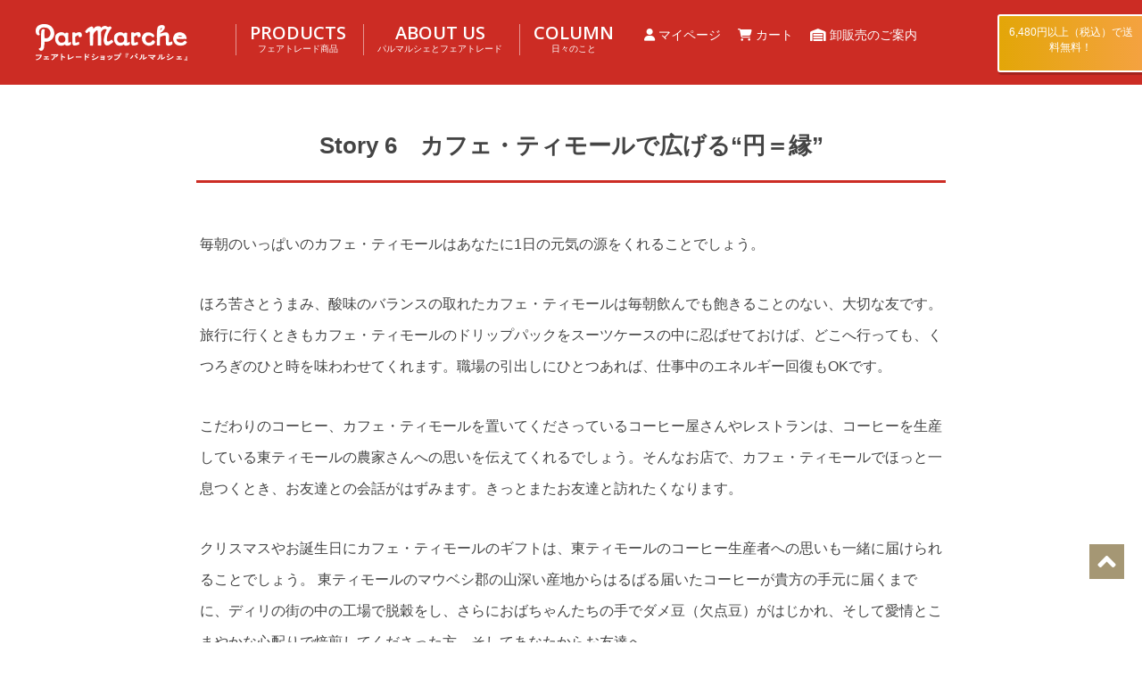

--- FILE ---
content_type: text/html; charset=UTF-8
request_url: https://parmarche.com/pages/story/coffee/cafetimorcircle2/
body_size: 8801
content:
<!DOCTYPE html>
<html lang="ja">
<head>
<meta charset="utf-8">
<meta name="viewport" content="width=device-width, initial-scale=1.0">
<meta name="format-detection" content="telephone=no">
<meta name="twitter:card" content="summary_large_image">
<meta name="twitter:site" content="@parcic_ft">
<meta property="fb:app_id" content="758393787619492">
<meta property="og:type" content="article">
<meta property="og:url" content="https://parmarche.com/pages/story/coffee/cafetimorcircle2/">
<meta property="og:title" content="Story 6　カフェ・ティモールで広げる“円＝縁”">
<meta property="og:description" content="毎朝のいっぱいのカフェ・ティモールはあなたに1日の元気の源をくれることでしょう。 ほろ苦さとうまみ、酸味のバランスの取れたカフェ・ティモールは毎朝飲んでも飽きることのない、大切な友です。 旅行に行くと">
<meta property="og:site_name" content="フェアトレードショップ ParMarche（パルマルシェ）">
<meta property="og:image" content="https://parmarche.com/pages/wp-content/uploads/2020/03/Coffee_Maubisse-Japan.jpg">
<title>Story 6　カフェ・ティモールで広げる“円＝縁”  |  フェアトレードショップ ParMarche（パルマルシェ）</title>
<link rel="stylesheet" href="https://parmarche.com/pages/wp-content/themes/parmarche2020/css/parmarche2020.min.css?ver=251015">
<link rel="alternate" href="https://parmarche.com/pages/feed/atom/">
<link rel="icon" sizes="16x16 32x32 48x48" href="https://parmarche.com/pages/wp-content/themes/parmarche2020/img/favicon.ico">
<!-- Google tag (gtag.js) -->
<script async src="https://www.googletagmanager.com/gtag/js?id=G-6287LPTJ50"></script>
<script>window.dataLayer = window.dataLayer || []; function gtag(){dataLayer.push(arguments);} gtag('js', new Date()); gtag('config', 'G-6287LPTJ50');</script>
<script async src="https://www.googletagmanager.com/gtag/js?id=UA-57516185-1"></script>
<script>window.dataLayer = window.dataLayer || []; function gtag(){dataLayer.push(arguments);} gtag('js', new Date()); gtag('config', 'UA-57516185-1');</script>
<script src="https://parmarche.com/pages/wp-content/themes/parmarche2020/js/scroll.js"></script>
<script src="https://parmarche.com/pages/wp-content/themes/parmarche2020/js/footerFixed.js"></script>
<meta name='robots' content='max-image-preview:large' />
<link rel='dns-prefetch' href='//parmarche.com' />
<script type="text/javascript">
/* <![CDATA[ */
window._wpemojiSettings = {"baseUrl":"https:\/\/s.w.org\/images\/core\/emoji\/15.0.3\/72x72\/","ext":".png","svgUrl":"https:\/\/s.w.org\/images\/core\/emoji\/15.0.3\/svg\/","svgExt":".svg","source":{"concatemoji":"https:\/\/parmarche.com\/pages\/wp-includes\/js\/wp-emoji-release.min.js?ver=6.5.7"}};
/*! This file is auto-generated */
!function(i,n){var o,s,e;function c(e){try{var t={supportTests:e,timestamp:(new Date).valueOf()};sessionStorage.setItem(o,JSON.stringify(t))}catch(e){}}function p(e,t,n){e.clearRect(0,0,e.canvas.width,e.canvas.height),e.fillText(t,0,0);var t=new Uint32Array(e.getImageData(0,0,e.canvas.width,e.canvas.height).data),r=(e.clearRect(0,0,e.canvas.width,e.canvas.height),e.fillText(n,0,0),new Uint32Array(e.getImageData(0,0,e.canvas.width,e.canvas.height).data));return t.every(function(e,t){return e===r[t]})}function u(e,t,n){switch(t){case"flag":return n(e,"\ud83c\udff3\ufe0f\u200d\u26a7\ufe0f","\ud83c\udff3\ufe0f\u200b\u26a7\ufe0f")?!1:!n(e,"\ud83c\uddfa\ud83c\uddf3","\ud83c\uddfa\u200b\ud83c\uddf3")&&!n(e,"\ud83c\udff4\udb40\udc67\udb40\udc62\udb40\udc65\udb40\udc6e\udb40\udc67\udb40\udc7f","\ud83c\udff4\u200b\udb40\udc67\u200b\udb40\udc62\u200b\udb40\udc65\u200b\udb40\udc6e\u200b\udb40\udc67\u200b\udb40\udc7f");case"emoji":return!n(e,"\ud83d\udc26\u200d\u2b1b","\ud83d\udc26\u200b\u2b1b")}return!1}function f(e,t,n){var r="undefined"!=typeof WorkerGlobalScope&&self instanceof WorkerGlobalScope?new OffscreenCanvas(300,150):i.createElement("canvas"),a=r.getContext("2d",{willReadFrequently:!0}),o=(a.textBaseline="top",a.font="600 32px Arial",{});return e.forEach(function(e){o[e]=t(a,e,n)}),o}function t(e){var t=i.createElement("script");t.src=e,t.defer=!0,i.head.appendChild(t)}"undefined"!=typeof Promise&&(o="wpEmojiSettingsSupports",s=["flag","emoji"],n.supports={everything:!0,everythingExceptFlag:!0},e=new Promise(function(e){i.addEventListener("DOMContentLoaded",e,{once:!0})}),new Promise(function(t){var n=function(){try{var e=JSON.parse(sessionStorage.getItem(o));if("object"==typeof e&&"number"==typeof e.timestamp&&(new Date).valueOf()<e.timestamp+604800&&"object"==typeof e.supportTests)return e.supportTests}catch(e){}return null}();if(!n){if("undefined"!=typeof Worker&&"undefined"!=typeof OffscreenCanvas&&"undefined"!=typeof URL&&URL.createObjectURL&&"undefined"!=typeof Blob)try{var e="postMessage("+f.toString()+"("+[JSON.stringify(s),u.toString(),p.toString()].join(",")+"));",r=new Blob([e],{type:"text/javascript"}),a=new Worker(URL.createObjectURL(r),{name:"wpTestEmojiSupports"});return void(a.onmessage=function(e){c(n=e.data),a.terminate(),t(n)})}catch(e){}c(n=f(s,u,p))}t(n)}).then(function(e){for(var t in e)n.supports[t]=e[t],n.supports.everything=n.supports.everything&&n.supports[t],"flag"!==t&&(n.supports.everythingExceptFlag=n.supports.everythingExceptFlag&&n.supports[t]);n.supports.everythingExceptFlag=n.supports.everythingExceptFlag&&!n.supports.flag,n.DOMReady=!1,n.readyCallback=function(){n.DOMReady=!0}}).then(function(){return e}).then(function(){var e;n.supports.everything||(n.readyCallback(),(e=n.source||{}).concatemoji?t(e.concatemoji):e.wpemoji&&e.twemoji&&(t(e.twemoji),t(e.wpemoji)))}))}((window,document),window._wpemojiSettings);
/* ]]> */
</script>
<style id='wp-emoji-styles-inline-css' type='text/css'>

	img.wp-smiley, img.emoji {
		display: inline !important;
		border: none !important;
		box-shadow: none !important;
		height: 1em !important;
		width: 1em !important;
		margin: 0 0.07em !important;
		vertical-align: -0.1em !important;
		background: none !important;
		padding: 0 !important;
	}
</style>
<link rel='stylesheet' id='wp-block-library-css' href='https://parmarche.com/pages/wp-includes/css/dist/block-library/style.min.css?ver=6.5.7' type='text/css' media='all' />
<style id='classic-theme-styles-inline-css' type='text/css'>
/*! This file is auto-generated */
.wp-block-button__link{color:#fff;background-color:#32373c;border-radius:9999px;box-shadow:none;text-decoration:none;padding:calc(.667em + 2px) calc(1.333em + 2px);font-size:1.125em}.wp-block-file__button{background:#32373c;color:#fff;text-decoration:none}
</style>
<style id='global-styles-inline-css' type='text/css'>
body{--wp--preset--color--black: #000000;--wp--preset--color--cyan-bluish-gray: #abb8c3;--wp--preset--color--white: #ffffff;--wp--preset--color--pale-pink: #f78da7;--wp--preset--color--vivid-red: #cf2e2e;--wp--preset--color--luminous-vivid-orange: #ff6900;--wp--preset--color--luminous-vivid-amber: #fcb900;--wp--preset--color--light-green-cyan: #7bdcb5;--wp--preset--color--vivid-green-cyan: #00d084;--wp--preset--color--pale-cyan-blue: #8ed1fc;--wp--preset--color--vivid-cyan-blue: #0693e3;--wp--preset--color--vivid-purple: #9b51e0;--wp--preset--gradient--vivid-cyan-blue-to-vivid-purple: linear-gradient(135deg,rgba(6,147,227,1) 0%,rgb(155,81,224) 100%);--wp--preset--gradient--light-green-cyan-to-vivid-green-cyan: linear-gradient(135deg,rgb(122,220,180) 0%,rgb(0,208,130) 100%);--wp--preset--gradient--luminous-vivid-amber-to-luminous-vivid-orange: linear-gradient(135deg,rgba(252,185,0,1) 0%,rgba(255,105,0,1) 100%);--wp--preset--gradient--luminous-vivid-orange-to-vivid-red: linear-gradient(135deg,rgba(255,105,0,1) 0%,rgb(207,46,46) 100%);--wp--preset--gradient--very-light-gray-to-cyan-bluish-gray: linear-gradient(135deg,rgb(238,238,238) 0%,rgb(169,184,195) 100%);--wp--preset--gradient--cool-to-warm-spectrum: linear-gradient(135deg,rgb(74,234,220) 0%,rgb(151,120,209) 20%,rgb(207,42,186) 40%,rgb(238,44,130) 60%,rgb(251,105,98) 80%,rgb(254,248,76) 100%);--wp--preset--gradient--blush-light-purple: linear-gradient(135deg,rgb(255,206,236) 0%,rgb(152,150,240) 100%);--wp--preset--gradient--blush-bordeaux: linear-gradient(135deg,rgb(254,205,165) 0%,rgb(254,45,45) 50%,rgb(107,0,62) 100%);--wp--preset--gradient--luminous-dusk: linear-gradient(135deg,rgb(255,203,112) 0%,rgb(199,81,192) 50%,rgb(65,88,208) 100%);--wp--preset--gradient--pale-ocean: linear-gradient(135deg,rgb(255,245,203) 0%,rgb(182,227,212) 50%,rgb(51,167,181) 100%);--wp--preset--gradient--electric-grass: linear-gradient(135deg,rgb(202,248,128) 0%,rgb(113,206,126) 100%);--wp--preset--gradient--midnight: linear-gradient(135deg,rgb(2,3,129) 0%,rgb(40,116,252) 100%);--wp--preset--font-size--small: 13px;--wp--preset--font-size--medium: 20px;--wp--preset--font-size--large: 36px;--wp--preset--font-size--x-large: 42px;--wp--preset--spacing--20: 0.44rem;--wp--preset--spacing--30: 0.67rem;--wp--preset--spacing--40: 1rem;--wp--preset--spacing--50: 1.5rem;--wp--preset--spacing--60: 2.25rem;--wp--preset--spacing--70: 3.38rem;--wp--preset--spacing--80: 5.06rem;--wp--preset--shadow--natural: 6px 6px 9px rgba(0, 0, 0, 0.2);--wp--preset--shadow--deep: 12px 12px 50px rgba(0, 0, 0, 0.4);--wp--preset--shadow--sharp: 6px 6px 0px rgba(0, 0, 0, 0.2);--wp--preset--shadow--outlined: 6px 6px 0px -3px rgba(255, 255, 255, 1), 6px 6px rgba(0, 0, 0, 1);--wp--preset--shadow--crisp: 6px 6px 0px rgba(0, 0, 0, 1);}:where(.is-layout-flex){gap: 0.5em;}:where(.is-layout-grid){gap: 0.5em;}body .is-layout-flex{display: flex;}body .is-layout-flex{flex-wrap: wrap;align-items: center;}body .is-layout-flex > *{margin: 0;}body .is-layout-grid{display: grid;}body .is-layout-grid > *{margin: 0;}:where(.wp-block-columns.is-layout-flex){gap: 2em;}:where(.wp-block-columns.is-layout-grid){gap: 2em;}:where(.wp-block-post-template.is-layout-flex){gap: 1.25em;}:where(.wp-block-post-template.is-layout-grid){gap: 1.25em;}.has-black-color{color: var(--wp--preset--color--black) !important;}.has-cyan-bluish-gray-color{color: var(--wp--preset--color--cyan-bluish-gray) !important;}.has-white-color{color: var(--wp--preset--color--white) !important;}.has-pale-pink-color{color: var(--wp--preset--color--pale-pink) !important;}.has-vivid-red-color{color: var(--wp--preset--color--vivid-red) !important;}.has-luminous-vivid-orange-color{color: var(--wp--preset--color--luminous-vivid-orange) !important;}.has-luminous-vivid-amber-color{color: var(--wp--preset--color--luminous-vivid-amber) !important;}.has-light-green-cyan-color{color: var(--wp--preset--color--light-green-cyan) !important;}.has-vivid-green-cyan-color{color: var(--wp--preset--color--vivid-green-cyan) !important;}.has-pale-cyan-blue-color{color: var(--wp--preset--color--pale-cyan-blue) !important;}.has-vivid-cyan-blue-color{color: var(--wp--preset--color--vivid-cyan-blue) !important;}.has-vivid-purple-color{color: var(--wp--preset--color--vivid-purple) !important;}.has-black-background-color{background-color: var(--wp--preset--color--black) !important;}.has-cyan-bluish-gray-background-color{background-color: var(--wp--preset--color--cyan-bluish-gray) !important;}.has-white-background-color{background-color: var(--wp--preset--color--white) !important;}.has-pale-pink-background-color{background-color: var(--wp--preset--color--pale-pink) !important;}.has-vivid-red-background-color{background-color: var(--wp--preset--color--vivid-red) !important;}.has-luminous-vivid-orange-background-color{background-color: var(--wp--preset--color--luminous-vivid-orange) !important;}.has-luminous-vivid-amber-background-color{background-color: var(--wp--preset--color--luminous-vivid-amber) !important;}.has-light-green-cyan-background-color{background-color: var(--wp--preset--color--light-green-cyan) !important;}.has-vivid-green-cyan-background-color{background-color: var(--wp--preset--color--vivid-green-cyan) !important;}.has-pale-cyan-blue-background-color{background-color: var(--wp--preset--color--pale-cyan-blue) !important;}.has-vivid-cyan-blue-background-color{background-color: var(--wp--preset--color--vivid-cyan-blue) !important;}.has-vivid-purple-background-color{background-color: var(--wp--preset--color--vivid-purple) !important;}.has-black-border-color{border-color: var(--wp--preset--color--black) !important;}.has-cyan-bluish-gray-border-color{border-color: var(--wp--preset--color--cyan-bluish-gray) !important;}.has-white-border-color{border-color: var(--wp--preset--color--white) !important;}.has-pale-pink-border-color{border-color: var(--wp--preset--color--pale-pink) !important;}.has-vivid-red-border-color{border-color: var(--wp--preset--color--vivid-red) !important;}.has-luminous-vivid-orange-border-color{border-color: var(--wp--preset--color--luminous-vivid-orange) !important;}.has-luminous-vivid-amber-border-color{border-color: var(--wp--preset--color--luminous-vivid-amber) !important;}.has-light-green-cyan-border-color{border-color: var(--wp--preset--color--light-green-cyan) !important;}.has-vivid-green-cyan-border-color{border-color: var(--wp--preset--color--vivid-green-cyan) !important;}.has-pale-cyan-blue-border-color{border-color: var(--wp--preset--color--pale-cyan-blue) !important;}.has-vivid-cyan-blue-border-color{border-color: var(--wp--preset--color--vivid-cyan-blue) !important;}.has-vivid-purple-border-color{border-color: var(--wp--preset--color--vivid-purple) !important;}.has-vivid-cyan-blue-to-vivid-purple-gradient-background{background: var(--wp--preset--gradient--vivid-cyan-blue-to-vivid-purple) !important;}.has-light-green-cyan-to-vivid-green-cyan-gradient-background{background: var(--wp--preset--gradient--light-green-cyan-to-vivid-green-cyan) !important;}.has-luminous-vivid-amber-to-luminous-vivid-orange-gradient-background{background: var(--wp--preset--gradient--luminous-vivid-amber-to-luminous-vivid-orange) !important;}.has-luminous-vivid-orange-to-vivid-red-gradient-background{background: var(--wp--preset--gradient--luminous-vivid-orange-to-vivid-red) !important;}.has-very-light-gray-to-cyan-bluish-gray-gradient-background{background: var(--wp--preset--gradient--very-light-gray-to-cyan-bluish-gray) !important;}.has-cool-to-warm-spectrum-gradient-background{background: var(--wp--preset--gradient--cool-to-warm-spectrum) !important;}.has-blush-light-purple-gradient-background{background: var(--wp--preset--gradient--blush-light-purple) !important;}.has-blush-bordeaux-gradient-background{background: var(--wp--preset--gradient--blush-bordeaux) !important;}.has-luminous-dusk-gradient-background{background: var(--wp--preset--gradient--luminous-dusk) !important;}.has-pale-ocean-gradient-background{background: var(--wp--preset--gradient--pale-ocean) !important;}.has-electric-grass-gradient-background{background: var(--wp--preset--gradient--electric-grass) !important;}.has-midnight-gradient-background{background: var(--wp--preset--gradient--midnight) !important;}.has-small-font-size{font-size: var(--wp--preset--font-size--small) !important;}.has-medium-font-size{font-size: var(--wp--preset--font-size--medium) !important;}.has-large-font-size{font-size: var(--wp--preset--font-size--large) !important;}.has-x-large-font-size{font-size: var(--wp--preset--font-size--x-large) !important;}
.wp-block-navigation a:where(:not(.wp-element-button)){color: inherit;}
:where(.wp-block-post-template.is-layout-flex){gap: 1.25em;}:where(.wp-block-post-template.is-layout-grid){gap: 1.25em;}
:where(.wp-block-columns.is-layout-flex){gap: 2em;}:where(.wp-block-columns.is-layout-grid){gap: 2em;}
.wp-block-pullquote{font-size: 1.5em;line-height: 1.6;}
</style>
<link rel='stylesheet' id='wp-ulike-css' href='https://parmarche.com/pages/wp-content/plugins/wp-ulike/assets/css/wp-ulike.min.css?ver=4.8.3.1' type='text/css' media='all' />
<link rel="https://api.w.org/" href="https://parmarche.com/pages/wp-json/" /><link rel="alternate" type="application/json" href="https://parmarche.com/pages/wp-json/wp/v2/pages/227" /><link rel="EditURI" type="application/rsd+xml" title="RSD" href="https://parmarche.com/pages/xmlrpc.php?rsd" />
<meta name="generator" content="WordPress 6.5.7" />
<link rel="canonical" href="https://parmarche.com/pages/story/coffee/cafetimorcircle2/" />
<link rel='shortlink' href='https://parmarche.com/pages/?p=227' />
<link rel="alternate" type="application/json+oembed" href="https://parmarche.com/pages/wp-json/oembed/1.0/embed?url=https%3A%2F%2Fparmarche.com%2Fpages%2Fstory%2Fcoffee%2Fcafetimorcircle2%2F" />
<link rel="alternate" type="text/xml+oembed" href="https://parmarche.com/pages/wp-json/oembed/1.0/embed?url=https%3A%2F%2Fparmarche.com%2Fpages%2Fstory%2Fcoffee%2Fcafetimorcircle2%2F&#038;format=xml" />
</head>
<body>
<div id="gheader">
<header>
<script>
<!--
      function search_back(){
        var isMSIE = /*@cc_on!@*/false;
        if (isMSIE) {
          if(document.charset!="utf-8"){
            document.charset="utf-8";
          }
        }
      }
      function openPage(url, form){
        var linkerUrl = url;
        window.open(linkerUrl,form,'width=640,height=580,scrollbars=yes');
        return false;
      }
//-->
</script>
<script>
<!--
      function goCart(){
        document.CART.REFERER.value = document.URL;
        document.CART.TIME.value    = (new Date()).getTime();
              document.CART.submit();
      }
//-->
</script>
<form method="POST" action="https://parmarche.com/CART/cart.php" name="CART">
<input type="hidden" name="REFERER" value=""/>
<input type="hidden" name="TIME" value=""/>
</form>
<nav id="navi" role="navigation" aria-label="メインメニュー">
<input type="checkbox" id="menu-navibtn">
<div>
<label id="navibtn" for="menu-navibtn">
<span>
<span>メニューを開く</span>
</span>
</label>
<h1><a href="/index.htm"><img src="https://parmarche.com/pages/wp-content/themes/parmarche2020/img/site_id.png" alt="フェアトレードショップ「パルマルシェ」"></a></h1>
<ul class="menu">
<li class="menu-parent"><a class="ib" href="/SHOP/314840/list.html"><span class="lang-en">PRODUCTS</span><span class="lang-ja">フェアトレード商品</span></a>
<input type="checkbox" id="menu-parent01"/>
<label for="menu-parent01">
<span class="ib pd"><i class="fas angletoggle"></i></span>
</label>
  <ul class="menu-child">
    <li class="menu-child-top"><a href="/SHOP/314840/list.html">コーヒー</a></li>
    <li><a href="/SHOP/320094/list.html">紅茶</a></li>
    <li><a href="/SHOP/320096/list.html">ハーブティー</a></li>
    <li><a href="/SHOP/320098/list.html">お菓子・食品</a></li>
    <li><a href="/SHOP/320097/list.html">ギフト</a></li>
    <li><a href="/SHOP/322650/list.html">雑貨</a></li>
  </ul>
</li>
<li class="menu-parent"><a class="ib" href="https://parmarche.com/pages/about-us/"><span class="lang-en">ABOUT US</span><span class="lang-ja">パルマルシェとフェアトレード</span></a>
<input type="checkbox" id="menu-parent02"/>
<label for="menu-parent02">
<span class="ib pd"><i class="fas angletoggle"></i></span>
</label>
  <ul class="menu-child">
    <li class="menu-child-top"><a href="https://parmarche.com/pages/about-us/">パルマルシェとフェアトレード</a></li>
    <li><a href="https://parmarche.com/pages/sdgs/">パルマルシェとSDGs</a></li>
    <li><a href="https://parmarche.com/pages/aboutparcic/">パルシックとは</a></li>
    <li><a href="https://parmarche.com/pages/aboutfairtrade/">もっと知りたい方のために</a></li>
  </ul>
</li>
<li class="menu-parent menu-column"><a class="ib" href="https://parmarche.com/pages/column-all/"><span class="lang-en">COLUMN</span><span class="lang-ja">日々のこと</span></a></li>
<li class="menu-sub"><a onClick="javascript:openPage('https://parmarche.com/CART/login.cgi','mypage'); return false;" href="https://parmarche.com/CART/login.cgi"><i class="fas fa-user"></i>&nbsp;マイページ</a></li>
<li class="menu-sub"><a onClick="javascript:goCart();return false;" href="https://parmarche.com/CART/cart.php" title="カートをみる"><i class="fas fa-shopping-cart"></i>&nbsp;カート</a></li>
<li class="menu-sub"><a href="https://parmarche.com/pages/wholesale/"><i class="fas fa-warehouse"></i>&nbsp;卸販売のご案内</a></li>
</ul>
</div>
</nav>
</header>
</div>
<div id="wrapper">
<h1 class="title-category">Story 6　カフェ・ティモールで広げる“円＝縁”</h1>
<div id="main-column-page">
<div class="inner">
<section>
<div class="page-body">
<p>毎朝のいっぱいのカフェ・ティモールはあなたに1日の元気の源をくれることでしょう。</p>
<p>ほろ苦さとうまみ、酸味のバランスの取れたカフェ・ティモールは毎朝飲んでも飽きることのない、大切な友です。 旅行に行くときもカフェ・ティモールのドリップパックをスーツケースの中に忍ばせておけば、どこへ行っても、くつろぎのひと時を味わわせてくれます。職場の引出しにひとつあれば、仕事中のエネルギー回復もOKです。</p>
<p>こだわりのコーヒー、カフェ・ティモールを置いてくださっているコーヒー屋さんやレストランは、コーヒーを生産している東ティモールの農家さんへの思いを伝えてくれるでしょう。そんなお店で、カフェ・ティモールでほっと一息つくとき、お友達との会話がはずみます。きっとまたお友達と訪れたくなります。</p>
<p>クリスマスやお誕生日にカフェ・ティモールのギフトは、東ティモールのコーヒー生産者への思いも一緒に届けられることでしょう。 東ティモールのマウベシ郡の山深い産地からはるばる届いたコーヒーが貴方の手元に届くまでに、ディリの街の中の工場で脱穀をし、さらにおばちゃんたちの手でダメ豆（欠点豆）がはじかれ、そして愛情とこまやかな心配りで焙煎してくださった方、そしてあなたからお友達へ。</p>
<p>おいしいコーヒーは人の輪を広げ、豊かにしてくれます。</p>
<p><img decoding="async" src="https://parmarche.com/pages/wp-content/uploads/2020/03/Coffee_Maubisse-Japan.jpg" alt="" /></p>
<h2>誰でも飲みやすいコーヒー</h2>
<p>カフェ・ティモールは柔らかい口あたりと苦味、後からくる優しい甘みが特徴です。「The Coffee-コーヒーらしいコーヒー」と評されることがあるバランスの取れた味わいはどなたでも飲みやすく、ご家庭での毎日使いにも、大切な方への贈り物にもぴったりです。</p>
<p><img decoding="async" src="https://parmarche.com/pages/wp-content/uploads/2020/03/Coffee_Chart.jpg" alt="" /></p>
<p><img decoding="async" class="wp-image-622 size-full" src="https://parmarche.com/pages/wp-content/uploads/2020/03/STORY_coffee6_1-1.jpg" alt="お客さまからお客さまへ広がるカフェ・ティモール" /><br />
お客様からお客様へ広がるカフェ・ティモール</p>
<div class="img-circle-sp">
<img decoding="async" src="https://parmarche.com/pages/wp-content/uploads/2021/03/coffee_story6_sp.jpg" usemap="#ImageMapSP" alt="" class="alignnone size-full wp-image-1040" /></p>
<map name="ImageMapSP">
<area shape="circle" coords="596,252,176" href="/pages/story/coffee/" alt="Story1 カフェ・ティモールとの出会い">
<area shape="circle" coords="982,665,175" href="/pages/story/coffee/cafetimor_producers/" alt="Story2 カフェ・ティモールを作る人">
<area shape="circle" coords="986,1230,177" href="/pages/story/coffee/5reasons/" alt="Story3 美味しさの秘密">
<area shape="circle" coords="597,1637,176" href="/pages/story/coffee/safeandsecure" alt="Story4 安心安全な理由">
<area shape="circle" coords="211,1228,175" href="/pages/story/coffee/cafetimorcircle/" alt="Story5 カフェ・ティモールでつながる&quot;円=縁&quot;">
<area shape="circle" coords="213,663,175" href="/pages/story/coffee/cafetimorcircle2/" alt="Story6 カフェ・ティモールで広げる&quot;円=縁&quot;">
</map>
</div>
<div class="img-circle-pc">
<img decoding="async" src="https://parmarche.com/pages/wp-content/uploads/2021/03/coffee_story6_pc.jpg" usemap="#ImageMapPC" alt="" class="alignnone size-full wp-image-1037"></p>
<map name="ImageMapPC">
<area shape="circle" coords="196,275,80" href="/pages/story/coffee/" alt="Story1 カフェ・ティモールとの出会い">
<area shape="circle" coords="343,106,79" href="/pages/story/coffee/cafetimor_producers/" alt="Story2 カフェ・ティモールを作る人">
<area shape="circle" coords="567,106,79" href="/pages/story/coffee/5reasons/" alt="Story3 美味しさの秘密">
<area shape="circle" coords="708,276,80" href="/pages/story/coffee/safeandsecure/" alt="Story4 安心安全な理由">
<area shape="circle" coords="567,442,80" href="/pages/story/coffee/cafetimorcircle/" alt="Story5 カフェ・ティモールでつながる&quot;円=縁&quot;">
<area shape="circle" coords="342,441,79" href="/pages/story/coffee/cafetimorcircle2/" alt="Story6 カフェ・ティモールで広げる&quot;円=縁&quot;">
</map>
</div>
</div>
<div class="sns-button">
<div class="fb-like" data-href="https://parmarche.com/pages/story/coffee/cafetimorcircle2/" data-layout="button" data-action="like" data-show-faces="true" data-share="true"></div>
<div><a href="https://twitter.com/share" class="twitter-share-button" data-url="https://parmarche.com/pages/story/coffee/cafetimorcircle2/" data-text="Story 6　カフェ・ティモールで広げる“円＝縁” | フェアトレードショップ ParMarche（パルマルシェ）" data-lang="ja" data-count="none" data-dnt="true">ツイート</a><script>!function(d,s,id){var js,fjs=d.getElementsByTagName(s)[0],p=/^http:/.test(d.location)?'http':'https';if(!d.getElementById(id)){js=d.createElement(s);js.id=id;js.src=p+'://platform.twitter.com/widgets.js';fjs.parentNode.insertBefore(js,fjs);}}(document, 'script', 'twitter-wjs');</script></div>
<div><span><div class="line-it-button" style="display: none;" data-lang="ja" data-type="share-a" data-ver="3" data-url="https://parmarche.com/pages/story/coffee/cafetimorcircle2/" data-color="default" data-size="small" data-count="false"></div>
 <script src="https://d.line-scdn.net/r/web/social-plugin/js/thirdparty/loader.min.js" async="async" defer="defer"></script><script type="text/javascript">LineIt.loadButton();</script></span></div>
</div>
</section>
</div>
</div>
</div>
<div id="gfooter">
<footer>
<div class="footer-nav-main">
<div>
<p><a href="/SHOP/314840/list.html">フェアトレード商品</a></p>
<ul>
<li><a href="/SHOP/314840/list.html">コーヒー</a></li>
<li><a href="/SHOP/320094/list.html">紅茶</a></li>
<li><a href="/SHOP/320096/list.html">ハーブティー</a></li>
<li><a href="/SHOP/320098/list.html">お菓子・食品</a></li>
<li><a href="/SHOP/320097/list.html">ギフト</a></li>
<li><a href="/SHOP/322650/list.html">雑貨</a></li>
</ul>
</div>
<div>
<p><a href="https://parmarche.com/pages/story/coffee/">商品ストーリー</a></p>
<ul>
<li><a href="https://parmarche.com/pages/story/coffee/">コーヒー</a></li>
<li><a href="https://parmarche.com/pages/story/tea/">紅茶</a></li>
<li><a href="https://parmarche.com/pages/story/herbtea/">ハーブティー</a></li>
</ul>
<p><a href="https://parmarche.com/pages/column-all/">コラム：日々のこと</a></p>
</div>
<div>
<p><a href="https://parmarche.com/pages/about-us/">パルマルシェとフェアトレード</a></p>
<ul>
<li><a href="https://parmarche.com/pages/sdgs/">パルマルシェとSDGs</a></li>
<li><a href="https://parmarche.com/pages/aboutparcic/">パルシックとは</a></li>
<li><a href="https://parmarche.com/pages/aboutfairtrade/">もっと知りたい方のために</a></li>
</ul>
</div>
<div>
<p><a href="https://parmarche.com/pages/guide/">ご利用案内</a></p>
<ul>
<li><a href="https://parmarche.com/pages/about/">ParMarche（パルマルシェ）って？</a></li>
<li><a href="https://parmarche.com/pages/event/">イベント販売について</a></li>
</ul>
<ul>
<li><a href="https://parmarche.com/pages/news-all/"><i class="fas fa-info-circle"></i>&nbsp;お知らせ</a></li>
<li><a onClick="javascript:openPage('https://parmarche.com/CART/login.cgi','mypage'); return false;" href="https://parmarche.com/CART/login.cgi"><i class="fas fa-user"></i>&nbsp;マイページ</a></li>
<li><a onClick="javascript:goCart();return false;" href="https://parmarche.com/CART/cart.php" title="カートをみる"><i class="fas fa-shopping-cart"></i>&nbsp;カート</a></li>
<li><a href="https://parmarche.com/pages/wholesale/"><i class="fas fa-warehouse"></i>&nbsp;卸販売のご案内</a></li>
</ul>
</div>
</div>
<div class="footer-nav-sub">
<ul>
<li><a href="https://parmarche.com/pages/privacypolicy/">プライバシーポリシー</a></li><li><a href="https://parmarche.com/pages/tokusyo/">特定商取引法に基づく表示</a></li>
<li><a onClick="javascript:window.open('https://parmarche.com/FORM/contact.cgi','form','width=600,height=580,scrollbars=yes');" href="javascript:void(0);">お問い合わせ</a></li>
</ul>
</div>
<div class="footer-address">
<p class="logo-parmarche"><a href="/index.htm"><img src="https://parmarche.com/pages/wp-content/themes/parmarche2020/img/site_id.png" alt="フェアトレードショップ「パルマルシェ」"></a></p>
<address>運営：<br><a href="https://parcic.org/" target="_blank">特定非営利活動法人パルシック（PARCIC）</a><br>〒101-0054 東京都千代田区神田錦町3-6<br>錦町スクウェアビル7階1号室<br>Tel. 03-3253-8990　Fax. 03-6206-8906</address>
<p class="logos"><a href="https://ja-jp.facebook.com/parcic" target="_blank"><img src="https://parmarche.com/pages/wp-content/themes/parmarche2020/img/logo_facebook.png" alt="Facebook"></a><a href="https://twitter.com/parcic_office" target="_blank"><img src="https://parmarche.com/pages/wp-content/themes/parmarche2020/img/logo_x.png" alt="Twitter"></a><a href="https://www.instagram.com/parcic_tokyo/" target="_balnk"><img src="https://parmarche.com/pages/wp-content/themes/parmarche2020/img/logo_instagram.png" alt="Instagram"></a><a href="https://www.youtube.com/user/ParcicVideos" target="_blank"><img src="https://parmarche.com/pages/wp-content/themes/parmarche2020/img/logo_youtube.png" alt="YouTube"></a></p>
</div>
<p class="banner"><a href="https://checkout.rakuten.co.jp/shopping/" target="_blank"><img alt="楽天ペイ" src="https://checkout.rakuten.co.jp/rpay/logo/w_wr_30073.jpg" border="0"></a></p>
<p class="copyright"><small>&copy; <script>myDate = new Date() ;myYear = myDate.getFullYear ();document.write(myYear);</script> PARCIC All rights reserved.</small></p>
<aside id="topofpage"><a href="#wrapper"><img src="https://parmarche.com/pages/wp-content/themes/parmarche2020/img/button-angle-up.png" width="39" height="39" alt="ページトップへ"></a></aside>
<div class="floating-banner">
<div class="banner">
<p class="copy">6,480円以上（税込）で<br class="sp">送料無料！</p>
</div>
</div>
</footer>
<div id="fb-root"></div>
<script src="https://kit.fontawesome.com/37b95ecfb1.js" crossorigin="anonymous"></script>
<script>(function(d,s,id){var js,fjs=d.getElementsByTagName(s)[0];if(d.getElementById(id))return;js=d.createElement(s);js.id=id;js.src="//connect.facebook.net/ja_JP/sdk.js#xfbml=1&appId=758393787619492&version=v2.6";fjs.parentNode.insertBefore(js,fjs);}(document,'script','facebook-jssdk'));</script>
</div><script src="//cdnjs.cloudflare.com/ajax/libs/image-map-resizer/1.0.10/js/imageMapResizer.min.js"></script>
<script>imageMapResize();</script>
<script type="text/javascript" id="wp_ulike-js-extra">
/* <![CDATA[ */
var wp_ulike_params = {"ajax_url":"https:\/\/parmarche.com\/pages\/wp-admin\/admin-ajax.php","notifications":"1"};
/* ]]> */
</script>
<script type="text/javascript" src="https://parmarche.com/pages/wp-content/plugins/wp-ulike/assets/js/wp-ulike.min.js?ver=4.8.3.1" id="wp_ulike-js"></script>
</body>
</html>

--- FILE ---
content_type: text/css
request_url: https://parmarche.com/pages/wp-content/themes/parmarche2020/css/parmarche2020.min.css?ver=251015
body_size: 4722
content:
@import"https://fonts.googleapis.com/css?family=Open+Sans:600&display=swap";body{margin:0;padding:0;font-family:"ヒラギノ角ゴ Pro W3","Hiragino Kaku Gothic Pro","メイリオ","Meiryo",sans-serif;color:#444}p{margin-top:0}a:link,a:visited{color:#666;text-decoration:underline}a:hover,a:active{color:#cc2c24;text-decoration:underline}.img-responsive{display:block;height:auto;max-width:100%}.lang-en{font-family:"Open Sans"}section{margin-bottom:2em}@media screen and (min-width: 1024px){section h1{margin:2em 0}}#gheader{position:fixed;width:100%;background:#cc2c24;border-bottom:1px solid #fff;z-index:9999}header,#cart-header{width:1200px;height:95px;margin:0 auto;background:#cc2c24}header h1,#cart-header h1{display:inline-block;margin:0 50px 0 0;padding:27px 0;width:170px;height:41px;line-height:1}header h1 img,#cart-header h1 img{width:100%}#navi input{display:none}.menu{display:inline-block;margin:27px 0 0 0;padding:0;background:#cc2c24;color:#fff;vertical-align:top}.menu a:link,.menu a:visited,.menu a:hover,.menu a:active{color:#fff;text-decoration:none}.menu .lang-en{font-size:20px;line-height:1}.menu .lang-ja{display:block;font-size:10px}.menu-parent{display:inline-block;margin:0;padding:0;white-space:nowrap;text-align:center}.menu-column{text-align:center}.menu-parent a{display:inline-block;margin:0;padding:0 15px;border-left:1px solid rgba(255,255,255,.5)}.menu-sub{display:inline;margin:0 0 0 15px;padding:0;font-size:14px;vertical-align:14px}.fa-user::before{content:""}.fa-question-circle::before{content:""}.menu-parent .pd{display:none}#menu-navibtn{display:none;cursor:pointer;cursor:hand}@media screen and (max-width: 1024px){#gheader{position:relative}header{width:100%;height:61px}header h1{display:block;margin:0 0 0 10px;padding:10px 0}.menu-parent .pd{display:inline-block;width:100%;text-align:left}.menu{display:none;margin:0;border-top:1px solid rgba(255,255,255,.5);border-bottom:1px solid #fff}.menu-parent{display:block;width:100%;margin:0;padding:0;border-bottom:1px solid rgba(255,255,255,.5);line-height:1}.menu-parent a{padding:.8em .5em;border-left:none}.menu-column{text-align:left}.menu .lang-ja{display:none}.menu-parent i{padding:0px 6px}.menu-sub{display:block;margin:0;padding:0;font-size:14px;border-bottom:1px solid rgba(255,255,255,.5)}.menu-sub a{display:block;padding:.8em .5em}#menu-navibtn:checked~#navi{position:fixed;overflow-y:scroll;overflow-x:hidden;height:100%}}.menu-parent{position:relative}.menu-parent .menu-child{visibility:hidden;opacity:0;position:absolute;width:auto;box-sizing:border-box;background:#cc2c24;text-align:left}@media screen and (min-width: 1024px){.menu-parent:hover .menu-child{visibility:visible;opacity:1;margin:0;padding:0;list-style:none;text-align:left;border-left:1px solid rgba(255,255,255,.5)}.menu-parent:hover .menu-child li a{display:block;padding:.5em 30px;border-bottom:1px dotted rgba(255,255,255,.5);border-left:none}.menu-parent:hover .menu-child li a:hover{background:rgba(255,255,255,.2)}.menu-child-top{margin-top:23px}}@media screen and (max-width: 1024px){#menu-navibtn:checked~* .menu{display:block;opacity:1}#menu-navibtn:checked~* .menu-parent{max-height:inherit;overflow-y:visible}#menu-navibtn:checked~* .menu-child{max-height:0;overflow-y:hidden;visibility:hidden}.menu-parent .menu-child{position:relative;padding:0;opacity:1;top:0;margin-left:auto;left:auto;width:auto;list-style:none}.menu-parent>label:hover{cursor:pointer;cursor:hand}.menu-parent .menu-child li{padding:0 0 0 1em;border-top:1px dotted rgba(255,255,255,.5)}#navi input[type=checkbox]:checked~.menu-child{max-height:inherit;overflow-y:visible;visibility:visible;z-index:10000}.angletoggle:before{content:""}#navi input[type=checkbox]:checked~* .angletoggle:before{content:""}}.menu-child li i{margin-right:3px}#navi #navibtn{display:none}@media screen and (max-width: 1024px){#navi #navibtn{display:block;position:absolute;top:10px;right:10px}#navibtn span{display:block;width:40px;height:40px;background-color:#333}#navibtn span span{display:block;overflow:hidden;width:1px;height:1px}#navibtn span span::before,#navibtn span span::after,#navibtn span::after{position:absolute;left:10px;content:"";width:20px;height:3px;background-color:#fff}#navibtn span span::before{top:10px}#menu-navibtn:checked~#navi label#navibtn span span::before{top:19px;transform:rotate(-45deg);-webkit-transform:rotate(-45deg)}#navibtn span::after{bottom:10px}#menu-navibtn:checked~#navi label#navibtn>span::after{bottom:18px;transform:rotate(-135deg);-webkit-transform:rotate(-135deg)}#navibtn span span::after{top:18px}#menu-navibtn:checked~#navi label#navibtn span span::after{display:none}}.swiper-slide{line-height:0}.swiper-slide a{display:block;margin:0 auto}.swiper-slide img{width:100%;height:auto}.swiper-button-next{right:0 !important;top:40% !important;color:#fff !important;background:rgba(0,0,0,.3)}.swiper-button-prev{left:0 !important;top:40% !important;color:#fff !important;background:rgba(0,0,0,.3)}.swiper-button-next::after,.swiper-button-prev::after{font-size:1em !important}.swiper-pagination{position:relative !important;padding-top:10px}.swiper-pagination-bullet{--swiper-theme-color:#CC2C24 !important}@media screen and (min-width: 1024px){.swiper{background:#f0f0f0}.swiper-slide{padding-top:95px;text-align:center}.swiper-slide img{max-width:1200px}.swiper-button-next{top:55% !important}.swiper-button-prev{top:55% !important}.swiper-pagination{bottom:0 !important;background:#fff}}#wrapper{width:100%;margin:0 auto}#main-column{width:100%}#sub-column{width:100%}.inner{width:96%;margin:0 auto}.title-category{margin:1em 0;padding:0 0 .8em 0;font-size:1.4em;text-align:center;border-bottom:3px solid #cc2c24}.entry-body h1{margin:0 0 .5em 0}.entry-body h2:first-child{margin-top:0}.page-body h2,.entry-body h2{margin:2em 0;padding:0 0 .3em 0;font-size:1.4em;border-bottom:2px solid #cc2c24}.page-body h3,.entry-body h3{display:inline-block;margin:2em 0;padding:0 0 .3em 0;font-size:1.2em;border-bottom:3px dotted #cc2c24}.page-body h4,.entry-body h4{font-size:1.1em}.page-body img,.entry-body img{max-width:100%}.page-body table,.entry-body table{margin:1em 0;border-collapse:collapse}.page-body th,.page-body td,.entry-body th,.entry-body td{padding:.5em;text-align:left}.page-body p,.entry-body p{line-height:1.9;margin-bottom:2em}.page-body ul,.page-body ol,.entry-body ul,.entry-body ol{line-height:1.9}.page-body small,.entry-body small{display:inline-block;line-height:1.6 !important}.page-body a,.entry-body a{word-break:break-all}.page-body .notes,.entry-body .notes{margin:1em 0 2em 0;padding:2em;background:#fcf4f4}.page-body .button-look,.entry-body .button-look{margin:1em 0 2em 0}.page-body .button-look img,.entry-body .button-look img{width:100%}.page-body .col-profile,.entry-body .col-profile{margin-bottom:2em;display:grid;grid-template-columns:75px 1fr;grid-gap:2em;font-size:.9em}.page-body .col-profile img,.entry-body .col-profile img{max-width:100%}@media screen and (min-width: 1024px){.page-body p,.entry-body p{line-height:2.2}.page-body ul,.page-body ol,.entry-body ul,.entry-body ol{line-height:2.2}.page-body .button-look img,.entry-body .button-look img{width:350px}.page-body .button-look img:hover,.entry-body .button-look img:hover{opacity:.7}}.col-2{margin-bottom:3em}.col-2 h3,.col-2 h4{margin-top:0}table.history{margin:2em 0}table.history th{padding-right:1em;white-space:nowrap;vertical-align:top;font-weight:normal}table.history td{padding-left:1em;vertical-align:top;border-left:1px dotted #ccc}table.reference{margin:2em 0}table.reference th{border-bottom:1px solid #ccc}table.reference th.title{width:50%}table.reference th.author{width:30%}table.reference th.publish{width:20%}table.reference td{vertical-align:top;border-bottom:1px dotted #ccc}table.tokusho,table.guide{width:100%;margin:2em 0}table.tokusho th,table.guide th{width:30%;vertical-align:top;border-bottom:1px dotted #ccc}table.tokusho td,table.guide td{width:70%;vertical-align:top;border-bottom:1px dotted #ccc}table.tokusho td ul,table.guide td ul{margin:0;padding:0 0 0 1em}.img-circle-sp{margin-top:2em}.img-circle-sp img{width:100%}.img-circle-pc{display:none}@media screen and (min-width: 1024px){.img-circle-sp{display:none}.img-circle-pc{width:832px;display:block;margin-top:2em}.img-circle-pc img{width:100%}}.entry-date{margin:0;padding:0 0 .2em 0;color:#999;font-size:.85em;border-bottom:1px dotted #999}.author{margin:0 0 5em 0;color:#999;font-size:.85em;line-height:1 !important;display:grid;grid-template-columns:57px 1fr;align-items:center}.author img{width:52px;border-radius:52px}.cat-label{display:inline-block;vertical-align:middle;margin:0 0 0 .8em;padding:.2em .4em;background:#f0f0f0;border-radius:3px;font-size:.7em}.cat-label:link,.cat-label:visited{text-decoration:none}.cat-label:hover,.cat-label:active{color:#fff;text-decoration:none;background:#cc2c24}.sns-button{margin:3em 0;padding:1em 0 0 0;border-top:1px dotted #999}.sns-button div{display:inline-block;margin:0 .8em 0 0;vertical-align:top;line-height:1}.fb-like span{width:162px !important}.fb-like span iframe{width:162px !important}.nav-page{width:96%;margin:0 auto;padding:0 0 2em 0;display:grid;gap:4%;grid-template-columns:48% 48%}.nav-col{background:#f8f8f8;line-height:1.7}.nav-col a{display:block}.nav-col a:link,.nav-col a:visited{text-decoration:none}.nav-col a:hover,.nav-col a:active{text-decoration:underline}.nav-col .thumbnail{margin:0;padding:0}.nav-col .text{margin:0;padding:.8em}.nav-col .text span{font-size:.8em;font-weight:bold}.nav-col img{max-width:100%;vertical-align:bottom}.column4 .badge{height:35px;padding:4px 0 0 4px;position:absolute;width:35px;z-index:10}.column4 .badge img{width:100%}.column4 h3{font-size:95%;font-weight:normal;margin:0 0 5px 0;padding:0}.column4 p.price{text-align:right;font-size:80%}p.price span,p.price span.selling_price,p.price span.taxin{color:#555;font-weight:bold}.list-category{margin:0;padding:0}.list-category dt{color:#999}.list-category dd{margin:0 0 1em 0;padding:0}.list-category dd:last-child{margin-bottom:0}.cat-name{display:inline-block;margin:0 .5em 0 0;padding:.2em .4em;border-radius:3px;font-size:.75em;color:#666;background:#f0f0f0}.well{margin:1em 0;padding:1.5em;border-radius:2px;background:#f5f5f5}.well p:last-child{margin-bottom:0}.video-container{max-width:560px;margin-bottom:2em}.video{position:relative;padding-bottom:56.25%}.video iframe,.video object,.video embed{position:absolute;top:0;left:0;width:100%;height:100%}@media screen and (min-width: 1024px){#wrapper{width:1200px;margin:0 auto;padding-top:95px;overflow:auto}#main-column{box-sizing:border-box;float:left;width:832px;margin-right:48px;margin-bottom:60px}#main-column-page{width:832px;margin:0 auto;margin-bottom:60px}#sub-column{box-sizing:border-box;float:right;padding-bottom:60px;word-break:break-all;width:320px}.inner{width:100%;margin:0 auto}.title-category{width:840px;margin:2em auto;font-size:1.6em;text-align:center}.nav-page{width:100%;padding:0;gap:30px}.nav-page-col-3{grid-template-columns:repeat(3, 380px)}.nav-page-col-4{grid-template-columns:repeat(4, 270px)}.nav-page-col-5{grid-template-columns:repeat(5, 216px)}.nav-col a:hover{opacity:.7}.nav-col .thumbnail{min-height:119px}.nav-col .text{border-top:2px solid #cc2c24}.col-2{display:grid;width:100%;grid-template-columns:30% 1fr;grid-template-rows:1fr;gap:2em}.col-2-s{grid-column:1/2}.col-2-l{grid-column:2/3}.list-category{display:grid;grid-template-columns:136px 1fr;width:100%;margin:0 auto}.list-category dt{grid-column:1/2}}.wp-pagenavi{margin:2em 0;text-align:center}.wp-pagenavi span.current,.wp-pagenavi a.page,.wp-pagenavi span.extend,.wp-pagenavi a.last,.wp-pagenavi a.first,.wp-pagenavi a.previouspostslink{display:none}.wp-pagenavi a.nextpostslink{display:block;box-sizing:border-box;width:100%;padding:.5em;border-radius:3px;background:#f0f0f0;text-decoration:none}.wp-pagenavi a.nextpostslink:hover{color:#cc2c24}.wp-pagenavi a.nextpostslink:active{color:#cc2c24}@media screen and (min-width: 1024px){.wp-pagenavi span.current{display:inline-block;margin-right:.5em;margin-left:.5em}.wp-pagenavi a.page{display:inline-block;margin-right:.5em;margin-left:.5em}.wp-pagenavi span.extend{display:inline-block}.wp-pagenavi a.last{display:inline-block}.wp-pagenavi a.first{margin-right:.5em;margin-left:.5em}.wp-pagenavi a.nextpostslink{display:inline-block;width:auto;margin-right:.5em;margin-left:.5em;padding:0;border:none;background:none;text-decoration:underline}.wp-pagenavi a.nextpostslink:hover{background:none}.wp-pagenavi a.nextpostslink:active{background:none}.wp-pagenavi a.previouspostslink{margin-right:.5em;margin-left:.5em}}#news-iframe,#column-iframe{width:100%}#iframe{margin:0;padding:0}.iframeClass2{height:350px}.list-news{margin:0;padding:0}.list-news dt{color:#999}.list-news dd{margin:0 0 .8em 0;padding:0}.list-news dd:last-child{margin-bottom:0}.list-news-link,.list-column-link{margin:2em 0 0 0}.list-news-link a,.list-column-link a{display:block;padding:.6em;text-decoration:none;background:#f0f0f0;border-radius:3px}@media screen and (min-width: 1024px){.list-news-wrapper{width:80%;margin:0 auto}.list-news{display:grid;grid-template-columns:136px 1fr}.list-news dt{grid-column:1/2}.list-news-link,.list-column-link{width:136px;margin-top:16px;font-size:.9em;text-align:center}.list-column-wrapper{width:100%;margin:0 auto}}.sidebar h1{margin:1em 0;font-size:1.2em;border-bottom:1px solid}.sidebar ul{list-style:none;margin:0 0 2em 0;padding:0}.sidebar li{margin:0;padding:.8em 0;border-bottom:1px dotted #ccc}.sidebar a{display:block}.sidebar span{font-size:.8em;color:#999}@media screen and (min-width: 1024px){.sidebar h1{margin:0 0 1em 0}}#index #wrapper{padding-top:0}#index section h1{display:inline-block;margin:1em 0;font-size:1.7em;color:#cc2c24;border-bottom:2px solid #333}#index section h1 .lang-ja{margin-left:1em;font-size:12px;font-weight:normal;color:#333}.button-list a{display:inline-block;margin:0 0 0 1.5em;padding:.2em .4em;background:#f0f0f0;border-radius:3px;font-size:.9em;text-decoration:none}.button-list a:hover,.button-list a:active{background:#cc2c24;color:#fff;text-decoration:none}#index section h2{clear:both;margin:2em 0;padding:0;font-size:1.4em;color:#cc2c24}.list-horizontal-3 img{width:100%}.list-horizontal-4 img{width:100%}.button-story img:hover{opacity:.7}.column4{float:left;width:49%;margin:0 2% 10px 0;padding-bottom:10px}.column4:nth-child(2n){margin-right:0}.column4 .itemThumb{margin-bottom:0;text-align:center}.column4 .itemThumb a img{height:100%;max-height:100%;max-width:100%;width:100%}.newItem .column-set,#itemList .column-set,.pickup .column-set,.ranking .column-set,.recommend .column-set{width:100%;overflow:hidden}.sps-itemList-stockDisp{text-align:right;margin:0;padding:0;font-size:.7em;color:#c00}.column4 p.fx_price{text-align:right;font-size:75%}p.fx_price span.strike{text-decoration:line-through}.column4 p.sp_price{color:red;text-align:right;font-size:80%}p.sp_price span.selling_price_str,p.sp_price span.selling_price,p.sp_price span.taxin,p.sp_price span.discount_rate{color:#000}@media screen and (min-width: 1024px){.list-horizontal-3{display:grid;grid-template-columns:repeat(auto-fill, minmax(380px, 1fr));grid-gap:30px}.button-story:nth-child(1){-ms-grid-column:1;-ms-grid-row:1}.button-story:nth-child(2){-ms-grid-column:3;-ms-grid-row:1}.button-story:nth-child(3){-ms-grid-column:5;-ms-grid-row:1}.list-horizontal-4{display:grid;grid-template-columns:repeat(auto-fill, minmax(276px, 1fr));-moz-column-gap:32px;column-gap:32px}#index .column-set{display:grid;grid-template-columns:1fr 1fr 1fr 1fr 1fr}#index .column-set .column4{-moz-column-gap:30px;column-gap:30px;grid-gap:30px}.column4{float:left;width:216px;margin:0 30px 30px 0;padding-bottom:30px}.column4:nth-child(2n){margin-right:30px}.column4:nth-child(5n){margin-right:0}.column4 .itemThumb-wrap{margin:0 0 10px 0}.column4 .itemThumb{margin-bottom:5px}.column4 .itemThumb a{height:100%;width:100%;display:block}.column4 .item-list-span-img{display:inline-block}.column4 img{vertical-align:bottom}.column4 img:hover{opacity:.7}#index .inner{display:grid;grid-template-columns:1fr}#index #news{grid-column:1/2;order:1}#index #story{clear:left;grid-column:1/2;order:2}#index #products{grid-column:1/2;order:3}#index #column{grid-column:1/2;order:4}}#slider{width:100%;margin:0;padding-top:61px}#slider img{width:100%}@media screen and (min-width: 1024px){#slider{width:1200px;margin:0 auto;padding-top:95px}}#gfooter{clear:left;width:100%;margin:4em 0 0 0;background:#cc2c24}footer{margin:0 auto;padding:0 0 5em 0;color:#fff}#topofpage{z-index:999999;position:fixed;right:20px;bottom:67px}#topofpage:hover{cursor:pointer}.footer-nav-main{margin:2em 0 0 0;font-size:.9em;order:1}.footer-nav-main p{margin:0;border-top:1px solid #fff}.footer-nav-main a{display:block;padding:.5em}.footer-nav-main a:link,.footer-nav-main a:visited{color:#fff;text-decoration:none}.footer-nav-main a:hover,.footer-nav-main a:active{color:#fff;text-decoration:none;background:rgba(255,255,255,.2)}.footer-nav-main ul{margin:0;padding:0;list-style:none}.footer-nav-main li{margin:0;padding:0 0 0 1em;border-top:1px dotted #dc856b}.footer-nav-sub{font-size:.9em;order:2}.footer-nav-sub ul{margin:0 0 1em 0;padding:0;border-top:1px solid #fff;list-style:none}.footer-nav-sub ul li{padding:.5em;border-bottom:1px dotted #dc856b}.footer-nav-sub ul li:last-child{border-bottom:1px solid #fff}.footer-nav-sub a:link,.footer-nav-sub a:visited{color:#fff;text-decoration:none}.footer-nav-sub a:hover,.footer-nav-sub a:active{color:#fff;text-decoration:underline}.footer-nav-sub p{text-align:center}.footer-address{width:94%;margin:0 auto;padding:.5em 0 0 0;order:3}.footer-address address{margin-bottom:1em;font-style:normal;font-size:.8em}.footer-address address a:link,.footer-address address a:visited,.footer-address address a:hover,.footer-address address a:active{color:#fff}.footer-address .logo-parmarche{width:170px}.footer-address .logo-parmarche img{width:100%}.footer-address .logos img{margin:0 16px 0 0;height:44px}.banner{width:150px;margin-right:auto;margin-left:auto;padding:1em 0 0 0;text-align:center;order:4}.banner img{width:100%}.copyright{margin:0;text-align:center;font-size:.8em;line-height:1;order:5}.floating-banner{position:fixed;z-index:99999;top:unset;right:0;bottom:0;width:100vw;margin-top:2em}.floating-banner .banner{width:100%;height:2em;padding:10px 0;background:linear-gradient(270deg, #F4A240 0%, #E3A608 100%);color:#fff;text-align:center;border-top:2px solid #fff}.floating-banner a{text-decoration:none}.floating-banner .sp{display:none}.floating-banner .copy{font-size:1em;margin:0 auto}@media screen and (min-width: 1024px){footer{display:grid;grid-template-columns:25% 1fr;-ms-grid-columns:25% 1fr;grid-template-rows:auto;-ms-grid-rows:auto;width:1200px;padding:2em 0}.footer-address{width:100%;padding:0;grid-column:1/2;-ms-grid-column:1;-ms-grid-row:1;order:1}.footer-nav-main{grid-column:2/3;-ms-grid-column:2;margin:0 0 0 0;order:2}.footer-nav-main div{display:inline-block;vertical-align:top;margin-right:2em}.footer-nav-main p{margin:0 0 .5em 0;border-top:none}.footer-nav-main a{display:inline;padding:0 0 .4em 0}.footer-nav-main a:link,.footer-nav-main a:visited{border-bottom:1px dotted #dc856b}.footer-nav-main a:hover,.footer-nav-main a:active{background:none;border-bottom:1px solid #fff}.footer-nav-main ul{margin-bottom:1em}.footer-nav-main li{margin-bottom:.6em;padding-left:0;border-top:none}.footer-nav-sub{grid-column:1/3;-ms-grid-column:1;-ms-grid-row:2;width:1200px;font-size:.8em;text-align:center}.footer-nav-sub ul{margin:0 0 2em 0;padding:1.5em 0 0 0}.footer-nav-sub ul li{display:inline;margin:0 2em 0 0;padding:0;border-bottom:none}.footer-nav-sub ul li:last-child{border:none}.banner{grid-column:1/3;-ms-grid-column:1;-ms-grid-row:3;border:none}.banner img{width:150px}.copyright{grid-column:1/3;-ms-grid-column:1;-ms-grid-row:4;width:1200px}.floating-banner{position:fixed;width:140px;height:41px;z-index:99999;top:1em;right:-2px;width:unset;margin:0}.floating-banner .banner{width:140px;height:41px;padding:10px;border:2px solid #fff;border-radius:3px 0 0 3px;box-shadow:2px 2px 1px 1px rgba(0,0,0,.2)}.floating-banner .copy{font-size:12px;margin:0 auto}}